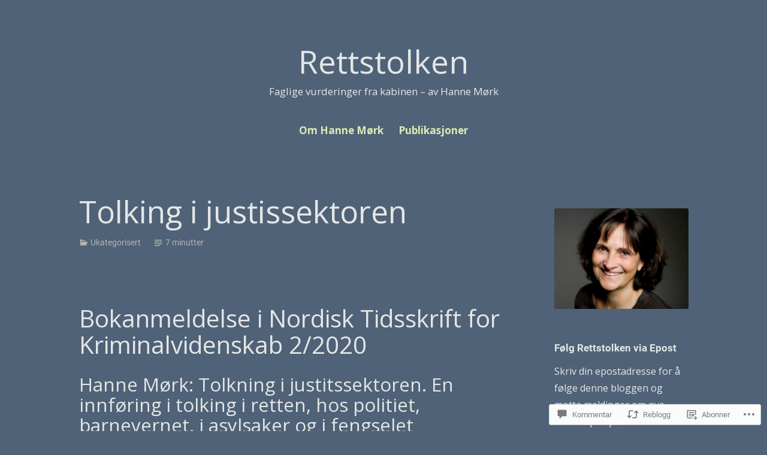

--- FILE ---
content_type: text/css;charset=utf-8
request_url: https://s0.wp.com/?custom-css=1&csblog=brLGh&cscache=6&csrev=3
body_size: -111
content:
.widget .wp-caption-text{display:none}